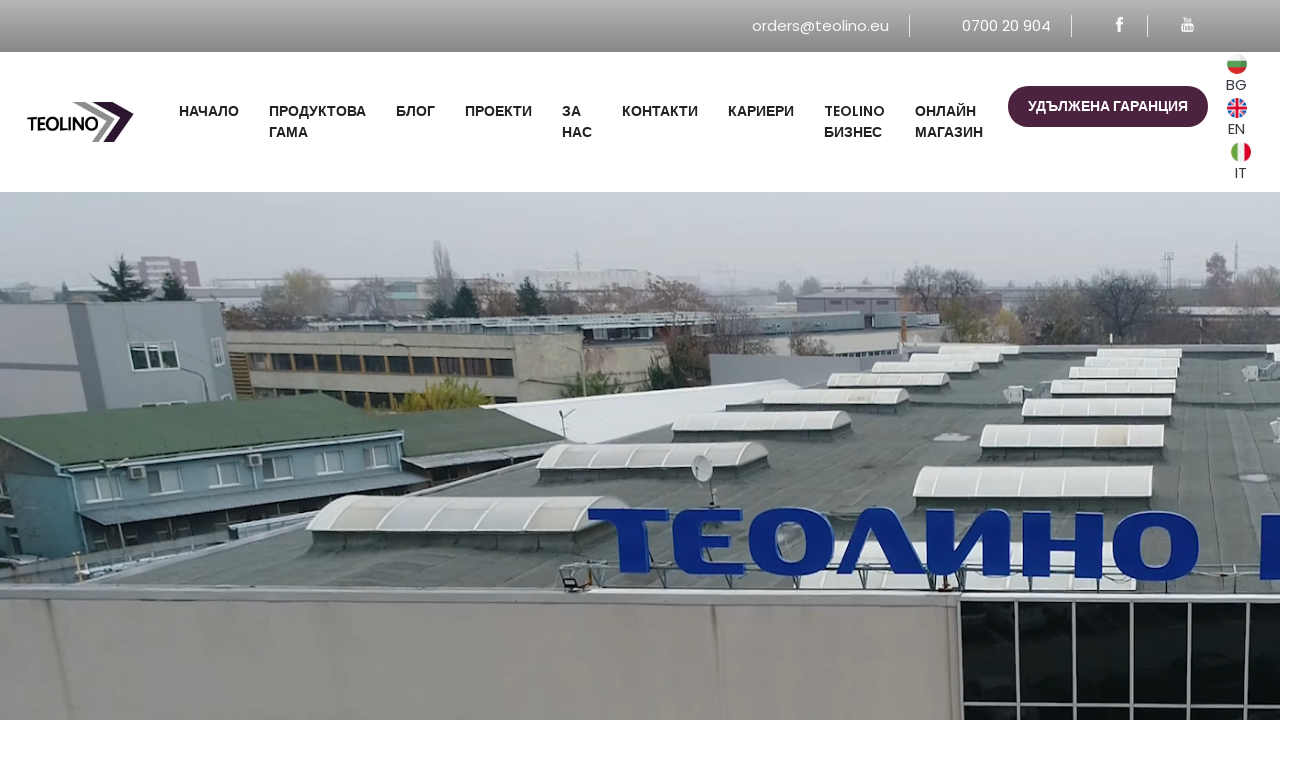

--- FILE ---
content_type: text/html
request_url: https://teolino.eu/about/
body_size: 34900
content:
<!DOCTYPE html>
<html lang="bg-bg"><head>
    <meta charset="utf-8">
    <title>За Нас</title>

    <!-- mobile responsive meta -->
    <meta name="viewport" content="width=device-width, initial-scale=1">
    <meta name="viewport" content="width=device-width, initial-scale=1, maximum-scale=1">
    <meta name="description" content="TEOLINO е производител на PVC Дограма, Прозорци, Врати и Щори гарантиращи надеждна инвестиция и качество за цял живот.">
    <meta name="keywords" content="[теолино, пвц, дограма, прозорци, врати, щори, пловдив, външни хоризонтални щори, външни ролетни щори, вътрешни щори]">
    <meta name="author" content="TEOLINO">
    <meta name="generator" content="Hugo 0.73.0" />

    <meta property="og:locale" content="bg_BG">
    <meta property="og:title" content="За Нас">
    <meta property="og:image" content="/images/site-logo.png">
    <meta property="og:description" content="TEOLINO е производител на PVC Дограма, Прозорци, Врати и Щори гарантиращи надеждна инвестиция и качество за цял живот.">
    <meta property="og:site_name" content="TEOLINO - Прозорци | Врати | Окачени фасади | Щори | Серия Z | Дограма">
    <meta name="robots" content="index, follow">

    <!-- Bootstrap -->
    <link rel="stylesheet" href="/plugins/bootstrap/bootstrap.min.css ">
    <!-- magnific popup -->
    <link rel="stylesheet" href="/plugins/magnific-popup/magnific-popup.css ">
    <!-- Slick Carousel -->
    <link rel="stylesheet" href="/plugins/slick/slick.css ">
    <link rel="stylesheet" href="/plugins/slick/slick-theme.css ">
    <!-- themify icon -->
    <link rel="stylesheet" href="/plugins/themify-icons/themify-icons.css ">
    <!-- animate -->
    <link rel="stylesheet" href="/plugins/animate/animate.css ">
    <!-- Aos -->
    <link rel="stylesheet" href="/plugins/aos/aos.css ">
    <!-- Main Stylesheet -->
    
    <link rel="stylesheet" href="/css/style.min.css" integrity="" media="screen">

    <!--Favicon-->
    <link rel="shortcut icon" href="/images/teolino-favicon.ico " type="image/x-icon">
    <link rel="icon" href="/images/teolino-favicon.ico " type="image/x-icon">


  
<script>(function(w,d,s,l,i){w[l]=w[l]||[];w[l].push({'gtm.start':
new Date().getTime(),event:'gtm.js'});var f=d.getElementsByTagName(s)[0],
j=d.createElement(s),dl=l!='dataLayer'?'&l='+l:'';j.async=true;j.src=
'https://www.googletagmanager.com/gtm.js?id='+i+dl;f.parentNode.insertBefore(j,f);
})(window,document,'script','dataLayer','GTM-KTXZZVW');</script>


    
        <script async src="https://www.googletagmanager.com/gtag/js?id=UA-135899786-1"></script>
<script>
 window.dataLayer = window.dataLayer || [];
 function gtag(){dataLayer.push(arguments);}
 gtag('js', new Date());

 gtag('config', 'UA-135899786-1');
</script>

  
<script async src="https://www.googletagmanager.com/gtag/js?id=AW-741546352"></script>
<script>
  window.dataLayer = window.dataLayer || [];
  function gtag(){dataLayer.push(arguments);}
  gtag('js', new Date());

  gtag('config', 'AW-741546352');
</script>

  
<script async src="https://www.googletagmanager.com/gtag/js?id=G-22PJSQ6MKJ"></script>
<script>
  window.dataLayer = window.dataLayer || [];
  function gtag(){dataLayer.push(arguments);}
  gtag('js', new Date());

  gtag('config', 'G-22PJSQ6MKJ');
</script>



<script>
  !function(f,b,e,v,n,t,s)
  {if(f.fbq)return;n=f.fbq=function(){n.callMethod?
  n.callMethod.apply(n,arguments):n.queue.push(arguments)};
  if(!f._fbq)f._fbq=n;n.push=n;n.loaded=!0;n.version='2.0';
  n.queue=[];t=b.createElement(e);t.async=!0;
  t.src=v;s=b.getElementsByTagName(e)[0];
  s.parentNode.insertBefore(t,s)}(window, document,'script',
  'https://connect.facebook.net/en_US/fbevents.js');
  fbq('init', '3342642215758419');
  fbq('track', 'PageView');
</script>
<noscript><img height="1" width="1" style="display:none"
  src="https://www.facebook.com/tr?id=3342642215758419&ev=PageView&noscript=1"
/></noscript>


  
<noscript><iframe src="https://www.googletagmanager.com/ns.html?id=GTM-KTXZZVW"
height="0" width="0" style="display:none;visibility:hidden"></iframe></noscript>


</head>
<body><!-- navigation -->
<header>
    <!-- top header -->
    <div class="top-header">
        <div class="container">
            <div class="row">
                <div class="col-lg-12">
                    <ul class="list-inline text-lg-right text-center">
                        <li class="list-inline-item">
                            <a href="mailto:orders@teolino.eu">orders@teolino.eu</a> 
                        </li>
                        <li class="list-inline-item">
                            
                            </a>
                        </li>
                        <li class="list-inline-item">
                             <a href="tel: 0700 20 904">
                                <span class="ml-2" style="color: white">0700 20 904</span> 
                            </a>
                        </li>
                        <li class="list-inline-item">
                            
                            <li class="list-inline-item">
                                <a class="social-icon" href="https://bg-bg.facebook.com/teolinoplast/" target="_blank">
                                    <i class="ti-facebook"></i>
                                </a>
                            </li>
                            
                            <li class="list-inline-item">
                                <a class="social-icon" href="https://www.youtube.com/channel/UC612ZQqIeQ2iyTSSRFdR0Lg/videos" target="_blank">
                                    <i class="ti-youtube"></i>
                                </a>
                            </li>
                            
                        </li>
                    </ul>
                </div>
            </div>
        </div>
    </div>
    <!-- nav bar -->
    <div class="navigation">
        <div class="container-fluid ptb">
            <nav class="navbar navbar-expand-lg navbar-light bg-light">
                <a class="" href="">
                    <img src="/images/logo-new-t.jpg" alt="logo" class="img-fluid">
                </a>
                <button class="navbar-toggler" type="button" data-toggle="collapse" data-target="#navigation"
                    aria-controls="navigation" aria-expanded="false" aria-label="Toggle navigation">
                    <span class="navbar-toggler-icon"></span>
                </button>

                <div class="collapse navbar-collapse" id="navigation">
                    <ul class="navbar-nav ml-auto">



                        <li class="nav-item">
                            <a class="nav-link" href="bg"></a>
                        </li>
                        
                        
                        <li class="nav-item">
                            <a class="nav-link" href="/">Начало</a>
                        </li>
                        
                        
                        
                        <li class="nav-item">
                            <a class="nav-link" href="/products">Продуктова гама</a>
                        </li>
                        
                        
                        
                        <li class="nav-item">
                            <a class="nav-link" href="/blog">Блог</a>
                        </li>
                        
                        
                        
                        <li class="nav-item">
                            <a class="nav-link" href="/project">Проекти</a>
                        </li>
                        
                        
                        
                        <li class="nav-item">
                            <a class="nav-link" href="/about">За Нас</a>
                        </li>
                        
                        
                        
                        <li class="nav-item">
                            <a class="nav-link" href="/contact">Контакти</a>
                        </li>
                        
                        
                        
                        <li class="nav-item">
                            <a class="nav-link" href="/careers">Кариери</a>
                        </li>
                        
                        
                        
                        <li class="nav-item">
                            <a class="nav-link" href="/tbusiness">TEOLINO БИЗНЕС</a>
                        </li>
                        
                        
                        
                        <li class="nav-item">
                            <a class="nav-link" href="https://shop.teolino.eu">ОНЛАЙН МАГАЗИН</a>
                        </li>
                        
                        

                        
                        <li class="nav-item">
                            <a class="nav-link btn btn-primary btn-nv mb-2 " href="https://forms.gle/YGXTLWiwwAKUo9JNA" target="_blank"> УДЪЛЖЕНА ГАРАНЦИЯ </a>
                        </li>
                        
                    </ul>
                    
                    <ul class="list-inline text-center mb-2 ml-2">
                            
                            <li class="list-inline-item contact-hover"><a class="text-dark" href="/"><img src="/images/bulgaria.png" alt="" width="20px">BG</a></li>
                            
                            <li class="list-inline-item contact-hover"><a class="text-dark" href="/en/"><img src="/images/united-kingdom.png" alt="" width="20px">EN</a></li>
                            
                            <li class="list-inline-item contact-hover"><a class="text-dark" href="/it/"><img src="/images/italy.png" alt="" width="20px">IT</a></li>
                            
                          </ul>

                           


                    

                    
                     

                </div>
            </nav>
        </div>
    </div>
</header>
<div id="content">


<div id="video-carousel-example" class="carousel slide carousel-fade" data-ride="carousel">
  
  <ol class="carousel-indicators">
    <li data-target="#video-carousel-example" data-slide-to="0" class="active"></li>
  </ol>
  
  
  <div class="carousel-inner" role="listbox">
    <div class="carousel-item active" style="height:800px;">
      <video class="video-fluid" autoplay loop muted style="width:2200px">
        <source src="/images/teolino-pld-company.mp4" type="video/mp4" />
      </video>
    </div>
  </div>
  
</div>



<!-- skill -->
<section class="section about-bg-img">
    <div class="container">
        <div class="row">
            <!-- accordion -->
            <div class="col-lg-6">
                <div id="accordion" class="mb-md-50">
                    
                    <h2 data-aos="fade-right" class="section-title section-title-border-half" style="margin: 0 0 35px 0;font-size: 55px; line-height: 1; font-weight: 900; color:#4e4e4e;">МИСИЯ</h2>
                    <p class="desc-text">Осигуряване на компетентни решения за прозоречни системи подобряващи качеството на живот.</p>
                    
                    <h2 data-aos="fade-right" class="section-title section-title-border-half" style="margin: 0 0 35px 0;font-size: 55px; line-height: 1; font-weight: 900; color:#4e4e4e;">ВИЗИЯ</h2>
                    <p class="desc-text">Да сме глобално разпознат производител на PVC прозоречни системи и лидер в Европа.</p>
                    
                    <h2 data-aos="fade-right" class="section-title section-title-border-half" style="margin: 0 0 35px 0;font-size: 55px; line-height: 1; font-weight: 900; color:#4e4e4e;">ЦЕННОСТИ</h2>
                    <p class="desc-text">Лоялност | Предприемчивост | Справедливост | Прецизност | Мотивация.</p>
                    
                </div>
            </div>
            <!-- progressbar -->
            
        </div>
    </div>
</section>
<!-- /skill -->


<!-- funfacts -->
<section class="fun-facts overlay-dark section-sm" style="background-image: url('/images/background/cta.jpg');">
    <div class="container">
        <div class="row">
            
            <div class="col-lg-3 col-sm-6 mb-4 mb-lg-0">
                <div class="d-flex flex-sm-row flex-column justify-content-lg-center align-items-center text-center text-sm-left">
                    <i class="round-icon ti-angle-double-right mr-sm-3 mr-0 mb-3 mb-sm-0"></i>
                    <div class="text-center text-sm-left">
                        <h2 class="count text-white mb-0" data-count="31">0</h2>
                        <p class="text-white mb-0">Години опит на пазара</p>
                    </div>
                </div>
            </div>
            
            <div class="col-lg-3 col-sm-6 mb-4 mb-lg-0">
                <div class="d-flex flex-sm-row flex-column justify-content-lg-center align-items-center text-center text-sm-left">
                    <i class="round-icon ti-angle-double-right mr-sm-3 mr-0 mb-3 mb-sm-0"></i>
                    <div class="text-center text-sm-left">
                        <h2 class="count text-white mb-0" data-count="18311">0</h2>
                        <p class="text-white mb-0">Реализирани проекта</p>
                    </div>
                </div>
            </div>
            
            <div class="col-lg-3 col-sm-6 mb-4 mb-lg-0">
                <div class="d-flex flex-sm-row flex-column justify-content-lg-center align-items-center text-center text-sm-left">
                    <i class="round-icon ti-angle-double-right mr-sm-3 mr-0 mb-3 mb-sm-0"></i>
                    <div class="text-center text-sm-left">
                        <h2 class="count text-white mb-0" data-count="12317">0</h2>
                        <p class="text-white mb-0">Доволни клиенти</p>
                    </div>
                </div>
            </div>
            
            <div class="col-lg-3 col-sm-6 mb-4 mb-lg-0">
                <div class="d-flex flex-sm-row flex-column justify-content-lg-center align-items-center text-center text-sm-left">
                    <i class="round-icon ti-angle-double-right mr-sm-3 mr-0 mb-3 mb-sm-0"></i>
                    <div class="text-center text-sm-left">
                        <h2 class="count text-white mb-0" data-count="499382">0</h2>
                        <p class="text-white mb-0">Прозорци, Врати, Щори</p>
                    </div>
                </div>
            </div>
            
        </div>
    </div>
</section>
<!-- /funfacts -->



<!-- philosophy -->
<section class="section">
    <div class="container">
        <div class="row">
            <div class="col-lg-7 order-2 order-lg-1">
                <h5 class="section-title-sm">началото</h5> 
                <h2 class="section-title section-title-border-half">История</h2> 
                <p>Основана през далечната 1990г. в Пловдив, „Теолино Пласт" ООД е пионер в производството, доставката и монтажа на ПВЦ външни ролетни щори.</p> 
                <h2 class="section-title section-title-border-half">1990</h2> 
                <p>Година свързана с прогреса на фирма Теолино Пласт ООД с предлагането вече на висококачествена ПВЦ дограма.</p> 
                <h2 class="section-title section-title-border-half">2003</h2> 
                <p>С цел оптимизиране качеството на предлаганите продукти, фирмата въвежда Система за управление на качеството, съгласно изискванията на международния стандарт DIN EN ISO 9001:2015.</p> 
                <h2 class="section-title section-title-border-half">2004</h2> 
                <p>Фирма „Теолино Пласт" ООД започва съвместна дейност с „Профилинк" ООД, производител на ПВЦ профили за прозорци и врати.</p> 
                <h2 class="section-title section-title-border-half">2005</h2> 
                <p>Година, в която е развита дистрибуторска мрежа, включваща над 200 фирми-представителки във всички краища на страната, работа с чуждестранни клиенти от Гърция, Италия, Белгия, Франция.</p> 
                <h2 class="section-title section-title-border-half">2007</h2> 
                <p>Фирма „Теолино Пласт" ООД е приета за пълноправен член в Камарата на строителите в България, Централен Професионален регистър на строителя.</p> 
                <h2 class="section-title section-title-border-half">2009</h2> 
                <p>Теолино въвежда две нови системи за управление на околната среда съгласно EN ISO 14001:2015 и за управление на здравословни и безопасни условия на труд - BS OHSAS 18001:2007.</p> 
                <h2 class="section-title section-title-border-half">2011</h2> 
                <p>Честване на 27 години от създавaнето на фирма „Теолино Пласт“ ООД.</p> 
                <h2 class="section-title section-title-border-half">2017</h2> 
                <p>Фирмата продължава с тенденция за развитие, усъвършенстване и реализация на все по - големи и мащабни проекти.</p> 
                <h2 class="section-title section-title-border-half">2019</h2> 


               
            </div>
            <!-- philosophy image -->
            <div class="col-lg-5 align-self-center order-1 order-lg-2 mb-md-50">
                <img data-aos="fade-left" class="img-fluid w-100 py-10" src="/images/about/t-teolino-2.jpg" alt="philosophy-image">
                <img data-aos="fade-left" class="img-fluid w-100 py-10" src="/images/about/t-pvc-dograma-teolino-proizvodstvo-1.jpg" alt="philosophy-image">
                <img data-aos="fade-left" class="img-fluid w-100 py-10" src="/images/about/t-pvc-dograma-teolino-proizvodstvo-5.jpg" alt="philosophy-image">
                <img data-aos="fade-left" class="img-fluid w-100 py-10" src="/images/about/t-pvc-dograma-teolino-proizvodstvo-4.jpg" alt="philosophy-image">
                <img data-aos="fade-left" class="img-fluid w-100 py-10" src="/images/about/t-pvc-dograma-teolino-proizvodstvo-2.jpg" alt="philosophy-image">
            </div>
        </div>
    </div>
</section>
<!-- /philosophy -->








<!-- testimonial -->
<section class="section pb-0">
    <div class="container">
        <div class="row">
            <div class="col-lg-12 text-center">
                <h5 class="section-title-sm">клиенти</h5> 
                <h2 class="section-title section-title-border"> Оценка от нашите клиенти </h2> 
            </div>
            <div class="col-lg-5 col-md-5 pr-0 align-self-center">
                <img class="img-fluid w-100" src="/images/client.png" alt="clients-image">
            </div>
            <div class="col-lg-7 col-md-7 align-self-center pl-0">
                <div class="testimonial-slider p-5">
                    <!-- slider item -->
                    
                    <div>
                        <i class="testimonial-icon ti-face-smile"></i>
                        <p class="text-dark">Клиент съм на фирмата от много години. Последната поръчка беше изпълнена дори преди обявения срок. Много сте коректни и отзивчиви.</p>
                        <h4 class="font-weight-normal">Атанас Молов</h4>
                        <h6 class="font-secondary text-color">Доволен клиент</h6>
                    </div>
                    
                    <div>
                        <i class="testimonial-icon ti-face-smile"></i>
                        <p class="text-dark">Много внимателни момчета . Един чудесен колектив. Оразмеряване, доставка ,монтаж –всичко  беше  перфектно.</p>
                        <h4 class="font-weight-normal">Мария Цветкова</h4>
                        <h6 class="font-secondary text-color">Доволен клиент</h6>
                    </div>
                    
                    <div>
                        <i class="testimonial-icon ti-face-smile"></i>
                        <p class="text-dark">За трети път поръчвам от вас и бих поръчала отново. Много комуникативни търговци и монтажници. Момчетата са много прецизни.  Изключително съм доволна .</p>
                        <h4 class="font-weight-normal">Надежда Станимирова</h4>
                        <h6 class="font-secondary text-color">Доволен клиент</h6>
                    </div>
                    
                    <div>
                        <i class="testimonial-icon ti-face-smile"></i>
                        <p class="text-dark">Качествена и бърза услуга. Горещо ви препоръчвам на всичките си познати.</p>
                        <h4 class="font-weight-normal">Стефан Сръбчев</h4>
                        <h6 class="font-secondary text-color">Доволен клиент</h6>
                    </div>
                    
                    <div>
                        <i class="testimonial-icon ti-face-smile"></i>
                        <p class="text-dark">От 15 години съм клиент на фирмата. Доказани сте . Само хубави неща мога да кажа за вас.</p>
                        <h4 class="font-weight-normal">Тихомир Георгиев</h4>
                        <h6 class="font-secondary text-color">Доволен клиент</h6>
                    </div>
                    
                </div>
            </div>
        </div>
    </div>
</section>
<!-- /testimonial -->



<!-- client logo slider -->
<section class="bg-gray py-4">
    <div class="container">
        <div class="client-logo-slider align-self-center">
            
            <a href="https://www.profilink.bg/" target="_blank" class="text-center d-block outline-0 py-3 px-2"><img class="d-unset" src="/images/client-logo/profilink.png"
                    alt="client-logo"></a>
            
            <a href="https://www.alumil.com/" target="_blank" class="text-center d-block outline-0 py-3 px-2"><img class="d-unset" src="/images/client-logo/alumil.png"
                    alt="client-logo"></a>
            
            <a href="https://www.etem.bg/" target="_blank" class="text-center d-block outline-0 py-3 px-2"><img class="d-unset" src="/images/client-logo/etem.png"
                    alt="client-logo"></a>
            
            <a href="https://www.somfy.bg/" target="_blank" class="text-center d-block outline-0 py-3 px-2"><img class="d-unset" src="/images/client-logo/somfy.png"
                    alt="client-logo"></a>
            
            <a href="https://www.winkhaus.com/bg-bg/" target="_blank" class="text-center d-block outline-0 py-3 px-2"><img class="d-unset" src="/images/client-logo/winkhaus.png"
                    alt="client-logo"></a>
            
            <a href="https://www.hoppe.com/in/en/home?chooseCountry=true" target="_blank" class="text-center d-block outline-0 py-3 px-2"><img class="d-unset" src="/images/client-logo/hoppe.png"
                    alt="client-logo"></a>
            
            <a href="http://www.husltd.com/bg" target="_blank" class="text-center d-block outline-0 py-3 px-2"><img class="d-unset" src="/images/client-logo/hus.png"
                    alt="client-logo"></a>
            
            <a href="https://www.soudal.bg/" target="_blank" class="text-center d-block outline-0 py-3 px-2"><img class="d-unset" src="/images/client-logo/soudal.png"
                    alt="client-logo"></a>
            
            <a href="https://www.wuerth.bg/" target="_blank" class="text-center d-block outline-0 py-3 px-2"><img class="d-unset" src="/images/client-logo/wurth.png"
                    alt="client-logo"></a>
            
            <a href="https://www.klaes.de/en-klaes-software.html" target="_blank" class="text-center d-block outline-0 py-3 px-2"><img class="d-unset" src="/images/client-logo/klaes.png"
                    alt="client-logo"></a>
            
            <a href="http://www.staklopaket.com/" target="_blank" class="text-center d-block outline-0 py-3 px-2"><img class="d-unset" src="/images/client-logo/styklopaketa.png"
                    alt="client-logo"></a>
            
        </div>
    </div>
</section>
<!-- /client logo slider -->








        </div><!-- footer -->
<footer class="bg-secondary">
    <div class="py-100 border-bottom" style="border-color: #454547 !important">
        <div class="container">
            <div class="row">
                <div class="col-lg-4 col-md-4">
                    <div class="mb-5 mb-md-0 text-center text-md-left">
                        <!-- logo -->
                        <img class="mb-30" src="/images/teolino-logo-white.png" alt="logo">
                        <p class="text-white mb-30"> Осигуряване на компетентни решения за прозоречни системи подобряващи качеството на живот.</p> 
                        <!-- social icon -->
                        <ul class="list-inline">
                            
                            <li class="list-inline-item">
                                <a class="social-icon-outline" href="https://bg-bg.facebook.com/teolinoplast/" target="_blank">
                                    <i class="ti-facebook"></i>
                                </a>
                            </li>
                            
                            <li class="list-inline-item">
                                <a class="social-icon-outline" href="https://www.instagram.com/teolinoplast/" target="_blank">
                                    <i class="ti-instagram"></i>
                                </a>
                            </li>
                            
                            <li class="list-inline-item">
                                <a class="social-icon-outline" href="https://www.linkedin.com/company/69214426/" target="_blank">
                                    <i class="ti-linkedin"></i>
                                </a>
                            </li>
                            
                            <li class="list-inline-item">
                                <a class="social-icon-outline" href="https://www.youtube.com/channel/UC612ZQqIeQ2iyTSSRFdR0Lg" target="_blank">
                                    <i class="ti-youtube"></i>
                                </a>
                            </li>
                            
                            <li class="list-inline-item">
                                <a class="social-icon-outline" href="https://twitter.com/TEOLINO7" target="_blank">
                                    <i class="ti-twitter-alt"></i>
                                </a>
                            </li>
                            
                        </ul>
                    </div>
                </div>
                <!-- footer links -->
                <div class="col-lg-2 col-md-4 col-6">
                    <h4 class="text-white mb-4">Продукти</h4>
                    <ul class="footer-links">
                        
                        <li>
                            <a href="/pvc">ПВЦ решения</a>
                        </li>
                        
                        <li>
                            <a href="/aluminium">Алуминиеви решения</a>
                        </li>
                        
                        <li>
                            <a href="/facade">Окачени фасади</a>
                        </li>
                        
                        <li>
                            <a href="/shutters">Външни ролетни щори</a>
                        </li>
                        
                        <li>
                            <a href="/shuttershorizontal">Външни хоризонтални щори</a>
                        </li>
                        
                    </ul>
                </div>
                <!-- footer links -->
                <div class="col-lg-2 col-md-4 col-6">
                     <h4 class="text-white mb-4">Бързи връзки</h4>
                    <ul class="footer-links">
                        
                        <li>
                            <a href="">Начало</a>
                        </li>
                        
                        <li>
                            <a href="/about">За нас</a>
                        </li>
                        
                        <li>
                            <a href="/project">Проекти</a>
                        </li>
                        
                        <li>
                            <a href="/blog">Блог</a>
                        </li>
                        
                        <li>
                            <a href="/contact">Контакти</a>
                        </li>
                        
                        <li>
                            <a href="/careers">Кариери</a>
                        </li>
                        
                    </ul>
                </div>
                <!-- subscribe form -->
                <div class="col-lg-3 col-md-12 offset-lg-1">
                    <div class="mt-5 mt-lg-0 text-center text-md-left">
                             <h4 class="mb-4 text-white">Абонирай се</h4> 
                             <p class="text-white mb-4">Научи пръв за най - новите промоции.</p> 
                        <form action="#" class="position-relative">
                            <input type="text" class="form-control subscribe" name="subscribe" id="Subscribe"
                                placeholder="Enter Your Email">
                            <button class="btn-subscribe" type="submit" value="send">
                                <i class="ti-arrow-right"></i>
                            </button>
                        </form>
                    </div>
                </div>
            </div>
        </div>
    </div>
    <!-- copyright -->
    <div class="pt-4 pb-3 position-relative">
        <div class="container">
            <div class="row">
                <div class="col-lg-6 col-md-5">
                    <p class="text-white text-center text-md-left">
                        <span class="text-primary">TEOLINO</span> &copy; 2022 All Right Reserved</p> 
                </div>
                <div class="col-lg-6 col-md-7">
                    <ul class="list-inline text-center text-md-right">
                        
                        <li class="list-inline-item mx-lg-3 my-lg-0 mx-2 my-2">
                            <a class="font-secondary text-white" href="/privacypolicy">Политика за поверителност</a>
                        </li>
                        
                        <li class="list-inline-item mx-lg-3 my-lg-0 mx-2 my-2">
                            <a class="font-secondary text-white" href="/qualitypolicy">Политика по качеството ОСИЗБР</a>
                        </li>
                        
                    </ul>
                </div>
            </div>
        </div>
        <!-- back to top -->
        <button class="back-to-top">
            <i class="ti-angle-up"></i>
        </button>
    </div>
</footer>
<!-- /footer -->

<!-- jQuery -->
<script type="text/javascript">
    function onConversationsAPIReady() {
      console.log(`HubSpot Conversations API: ${window.HubSpotConversations}`);
    }
  
    

    if (window.HubSpotConversations) {
      onConversationsAPIReady();
    } else {
      

      window.hsConversationsOnReady = [onConversationsAPIReady];
    }
   </script>
<script src="/plugins/jQuery/jquery.min.js"></script>
<!-- Bootstrap JS -->
<script src="/plugins/bootstrap/bootstrap.min.js"></script>
<!-- magnific popup -->
<script src="/plugins/magnific-popup/jquery.magnific.popup.min.js"></script>
<!-- slick slider -->
<script src="/plugins/slick/slick.min.js"></script>
<!-- filter -->
<script src="/plugins/filterizr/jquery.filterizr.min.js"></script>
<!-- Google Map -->

<script src="/plugins/google-map/gmap.js"></script>
<!-- Syo Timer -->
<script src="/plugins/syotimer/jquery.syotimer.js"></script>
<!-- aos -->
<script src="/plugins/aos/aos.js"></script>
<!-- Main Script -->

<script src="/js/script.min.js"></script>
<!-- google analitycs -->


<script type="text/javascript" id="hs-script-loader" async defer src="//js.hs-scripts.com/5870219.js"></script>


</body>

</html>
</body>
</html>


--- FILE ---
content_type: text/css
request_url: https://teolino.eu/css/style.min.css
body_size: 38301
content:
@import "https://fonts.googleapis.com/css?family=Open+Sans:400,600,700|Poppins:300,400,500,600,700|Work+Sans:400,500,600";body{font-family:poppins,sans-serif;font-weight:400;-webkit-font-smoothing:antialiased;font-size:15px}p,.paragraph{font-weight:400;color:#666;font-size:14px;line-height:25px;font-family:open sans,sans-serif}h1,h2,h3,h4,h5,h6{color:#222;font-weight:500;font-family:poppins,sans-serif}h1,.h1{font-size:60px}@media(max-width:400px){h1,.h1{font-size:30px}}h2,.h2{font-size:36px}h3,.h3{font-size:30px}h4,.h4{font-size:20px}h5,.h5{font-size:18px}h6,.h6{font-size:14px}.btn{font-size:14px;font-family:open sans,sans-serif;text-transform:capitalize;padding:16px 44px;border-radius:35px;font-weight:600;border:0;position:relative;z-index:1;transition:.2s ease}.btn:focus{outline:0;box-shadow:none!important}.btn:active{box-shadow:none}.btn-primary{background:#4c233f;color:#fff}.btn-primary:active{background:#4c233f!important}.btn-primary:hover{background:linear-gradient(to bottom,#b7b7b7 0%,#878787 100%)}.btn-secondary{background:#4c233f;color:#fff}.btn-secondary:active{background:#4c243e!important}.btn-secondary:hover{background:#4c233f!important;background:#ee7171}.btn-light{background:#fff;color:#222;border:2px solid #fff}.btn-light:hover{background:0 0;border:2px solid #fff;color:#fff}.btn-outline{background:0 0;color:#fff;border:2px solid #f5f5f5}.btn-outline:hover{background:#303032;color:#fff}.btn-sm{padding:13px 40px!important}body{background-color:#fff;overflow-x:hidden}::-moz-selection{background:#ee7171;color:#fff}::selection{background:#4c233f;color:#fff}.preloader{position:fixed;top:0;left:0;right:0;bottom:0;background-color:#fff;z-index:999;display:flex;align-items:center;justify-content:center}ol,ul{list-style-type:none;margin:0}img{vertical-align:middle;border:0}a,a:hover,a:focus{text-decoration:none}a{transition:.2s ease}a:hover{color:#ffff}a.text-dark:hover,a.text-white:hover{color:#666!important}a,button{cursor:pointer}.outline-0{outline:0}.d-unset{display:unset!important}.slick-slide{outline:0}.centralized{position:absolute;left:50%;top:50%;-webkit-transform:translate(-50%,-50%);transform:translate(-50%,-50%)}.hilighted{background:#303032;color:#919e4d;border-radius:3px;padding:2px 5px}.section{padding:100px 0}@media(max-width:575px){.section{padding:80px 0}}.section-sm{padding:80px 0}.section-title{margin-bottom:55px}.section-title-sm{margin-bottom:10px;font-family:open sans,sans-serif;font-weight:600;color:#666}.overlay{position:relative}.overlay::before{position:absolute;content:'';height:100%;width:100%;top:0;left:0;background:#000;opacity:.6}.overlay-dark{position:relative}.overlay-dark::before{position:absolute;content:'';height:100%;width:100%;top:0;left:0;background:#000;opacity:.8}.overlay-primary{position:relative}.overlay-primary::before{position:absolute;content:'';height:100%;width:100%;top:0;left:0;background:#b7b7b7;opacity:.6}.overlay-white{position:relative}.overlay-white::before{position:absolute;content:'';height:100%;width:100%;top:0;left:0;background:#fff;opacity:.7}.overlay-rounded::before{border-radius:5px}.section-title-border{position:relative}.section-title-border::before{position:absolute;content:'';height:2px;width:120px;bottom:-10px;left:50%;-webkit-transform:translateX(-50%);transform:translateX(-50%);background:#a0a0a0}.section-title-border::after{position:absolute;content:'';height:10px;width:10px;border-radius:50%;background:#fff;border:2px solid #a0a0a0;box-shadow:0 0 0 5px #fff;bottom:-14px;left:50%;-webkit-transform:translateX(-50%);transform:translateX(-50%)}.section-title-border-gray{position:relative}.section-title-border-gray::before{position:absolute;content:'';height:2px;width:120px;bottom:-10px;left:50%;-webkit-transform:translateX(-50%);transform:translateX(-50%);background:#a0a0a0}.section-title-border-gray::after{position:absolute;content:'';height:10px;width:10px;border-radius:50%;background:#f5f5f5;border:2px solid #a0a0a0;box-shadow:0 0 0 5px #f5f5f5;bottom:-14px;left:50%;-webkit-transform:translateX(-50%);transform:translateX(-50%)}.section-title-border-half{position:relative}.section-title-border-half::before{position:absolute;content:'';height:10px;width:10px;border-radius:50%;background:0 0;border:2px solid #a0a0a0;bottom:-14px;left:0}.section-title-border-half::after{position:absolute;content:'';height:2px;width:50px;left:15px;bottom:-10px;background:#a0a0a0}.section-title-border-half-white{position:relative}.section-title-border-half-white::before{position:absolute;content:'';height:10px;width:10px;border-radius:50%;background:0 0;border:2px solid #fff;bottom:-14px;left:0}.section-title-border-half-white::after{background:#fff;position:absolute;content:'';height:2px;width:50px;left:15px;bottom:-10px}.page-title{background-position:50%;background-repeat:no-repeat;background-size:cover;background-attachment:fixed;padding:180px 0 140px}.breadcrumb{background-color:transparent!important;justify-content:center}.breadcrumb li,.breadcrumb a{color:#fff;font-family:poppins,sans-serif;font-weight:600;font-size:12px;margin:0 10px}.breadcrumb a{position:relative}.breadcrumb a::before{position:absolute;content:'/';right:-17px;top:2px;height:12px}.page-404{padding:600px 0 60px;background-position:50%;background-size:cover;background-repeat:no-repeat}@media(max-width:767px){.page-404{padding:450px 0 50px}}@media(max-width:575px){.page-404{padding-top:250px}}@media(max-width:400px){.page-404{padding-top:150px}}.page-404 h1{font-size:40px}.play-icon{width:85px;height:85px;border:3px solid #fff;border-radius:50%;display:block;text-align:center}.play-icon:focus{outline:0}.play-icon i{line-height:79px;display:block;font-size:30px;color:#fff}.round-icon{height:70px;min-width:70px;max-width:70px;border-radius:50%;border:1px solid #e5e5e5;background:#fff;text-align:center;line-height:70px;font-size:30px;color:#4c243e;display:inline-block}.square-icon{height:65px;width:65px;background:#a0a0a0;color:#fff;font-size:35px;line-height:65px;border-radius:5px;text-align:center;display:inline-block}.social-icon-lg{height:50px;width:50px;border-radius:50%;line-height:50px;text-align:center;color:#fff;font-size:25px;display:inline-block}.social-icon-lg i{margin:0;color:#fff}.box-shadow{box-shadow:0 10px 35px 0 rgba(0,0,0,.1)}.golden{color:#efaf27!important}.bg-gray{background-color:#f5f5f5}.bg-primary{background-color:#a0a0a0!important}.bg-secondary{background-color:#303032!important}.text-primary{color:#a0a0a0!important}.bg-facebook{background-color:#4267b2}.bg-twitter{background-color:#449de8}.bg-linkedin{background-color:#2f6ea3}.bg-google{background-color:#e62211}.text-color{color:#666}.text-dark{color:#222}.text-underline{text-decoration:underline}.text-underline:hover{text-decoration:underline}.font-primary{font-family:poppins,sans-serif}.font-secondary{font-family:open sans,sans-serif}.mb-10{margin-bottom:10px}.mb-20{margin-bottom:20px}.mb-30{margin-bottom:30px}.mb-40{margin-bottom:40px}.mb-50{margin-bottom:50px}@media(max-width:991px){.mb-md-50{margin-bottom:50px}}.mb-60{margin-bottom:60px}.mb-70{margin-bottom:70px}.mb-80{margin-bottom:80px}.mb-90{margin-bottom:90px}.mb-100{margin-bottom:100px}.py-10{padding:10px 0}.py-50{padding:20px 0}.py-100{padding-top:100px;padding-bottom:100px}.py-160{padding:160px 0}.ml-65{margin-left:65px}.pb-xl-200-lg-100{padding-bottom:200px}@media(max-width:1199px){.pb-xl-200-lg-100{padding-bottom:100px}}.mb-xl-150-lg-100{margin-bottom:150px}@media(max-width:1199px){.mb-xl-150-lg-100{margin-bottom:100px}}code{padding:16px;overflow:auto;font-size:90%;background-color:#f6f8fa;border-radius:3px;display:block}.translateY-25{-webkit-transform:translateY(25px);transform:translateY(25px)}.translateY-10{-webkit-transform:translateY(-10px);transform:translateY(-10px)}.translateY-33{-webkit-transform:translateY(-33px);transform:translateY(-33px)}.top-header{background:linear-gradient(to bottom,#b7b7b7 0%,#878787 100%)}@media(max-width:575px){.top-header ul{text-align:center}}.top-header ul li{margin:15px 0}@media(max-width:575px){.top-header ul li{margin:10px 0}}.top-header ul li a{display:inline-block;padding:0 20px;border-right:1px solid #e5e5e5;color:#f6f8fa}@media(max-width:575px){.top-header ul li a{border:0}}.top-header ul li a span{color:#a0a0a0}.top-header ul li:last-child a{padding-right:0;border-right:0}.navigation .navbar{padding:0;background:#fff!important;position:relative}.navigation .navbar-brand{position:absolute;left:0;top:-52px;height:170px;width:220px;background:#fff;text-align:center;box-shadow:0 5px 10px 0 rgba(0,0,0,.1);z-index:9}@media(max-width:991px){.navigation .navbar-brand{position:relative;height:unset;width:unset;box-shadow:none;top:24px;background:0 0}.navigation .navbar-brand img{height:50px;width:auto}}.navigation .navbar-brand img{position:relative;top:50%;-webkit-transform:translateY(-50%);transform:translateY(-50%)}.navigation .navbar .nav-item{padding:28px 0}@media(max-width:991px){.navigation .navbar .nav-item{padding:0}}.navigation .navbar .nav-item .nav-link{padding:15px;font-family:poppins,sans-serif;font-weight:600;color:#222;text-transform:uppercase;transition:.2s ease;font-size:14px}@media(max-width:1199px){.navigation .navbar .nav-item .nav-link{font-size:12px;padding:15px 6px}}@media(max-width:991px){.navigation .navbar .nav-item .nav-link{padding:15px 0;font-size:14px;text-align:center}}.navigation .navbar .nav-item .nav-link:hover{color:grey}.navigation .navbar .nav-item:last-child{padding:28px 10px}@media(max-width:991px){.navigation .navbar .nav-item:last-child{padding:0;margin-bottom:20px}}.navigation .navbar .nav-item:last-child .nav-link{color:#fff}.navigation .navbar .nav-item:first-child .nav-link{color:#fff}.navigation .navbar .nav-item .nav-link.pgactive{color:#a0a0a0}.navigation .navbar .dropdown:hover .dropdown-menu{visibility:visible;opacity:1;-webkit-transform:scaleY(1);transform:scaleY(1)}.navigation .navbar .dropdown-menu{box-shadow:0 3px 9px 0 rgba(0,0,0,.12);padding:40px 30px;border:0;border-radius:0;top:80%;left:-20px;display:block;visibility:hidden;transition:.3s ease;opacity:0;-webkit-transform:scaleY(0);transform:scaleY(0);-webkit-transform-origin:top;transform-origin:top}@media(max-width:991px){.navigation .navbar .dropdown-menu{display:none;opacity:1;visibility:visible;-webkit-transform:scaleY(1);transform:scaleY(1);-webkit-transform-origin:unset;transform-origin:unset}}.navigation .navbar .dropdown-menu.show{visibility:visible;opacity:1;-webkit-transform:scaleY(1);transform:scaleY(1)}@media(max-width:991px){.navigation .navbar .dropdown-menu.show{display:block}}.navigation .navbar .dropdown-item{position:relative;color:#848484;transition:.2s ease}.navigation .navbar .dropdown-item:not(:last-child){margin-bottom:20px}.navigation .navbar .dropdown-item:hover{color:#a0a0a0;text-decoration:underline;background:0 0}.navigation .navbar .dropdown-item::before{position:absolute;content:'';left:5px;top:12px;height:4px;width:4px;border-radius:50%;background:#848484;border:1px solid #fff;display:inline-block;box-shadow:0 0 0 2px #848484}@media(max-width:991px){.navigation .navbar .dropdown-item{text-align:center}.navigation .navbar .dropdown-item::before{display:none}}.search-form{padding:230px 0;background:#303032;position:absolute;width:100%;top:-800px;z-index:10;transition:.3s ease-in}.search-form .close{position:absolute;top:30px;right:30px;color:#fff}.search-form .close i{transition:.3s ease;display:inline-block}.search-form .close:hover i{-webkit-transform:rotate(90deg);transform:rotate(90deg)}.search-form.open{top:0}.search-form .form-control{background:0 0;border:1px solid #e5e5e5;border-radius:0;font-size:20px;transition:.3s ease;position:relative;color:#fff;height:130px;padding:30px 40px}.search-form h3{font-size:35px;color:#fff;margin-bottom:35px}.search-form .input-wrapper{position:relative}.search-form .input-wrapper button{background:0 0;border:0;position:absolute;font-size:20px;top:50%;right:20px;-webkit-transform:translateY(-50%);transform:translateY(-50%);cursor:pointer;padding:20px}.search-form .input-wrapper button i{color:#fff}.hero-slider.slick-slider{margin-bottom:80px}.hero-slider [data-animation-in]{opacity:0}.hero-slider-item{background-repeat:no-repeat;background-position:50%;background-size:cover;outline:0}.hero-slider .prevArrow,.hero-slider .nextArrow{position:absolute;top:50%;-webkit-transform:translateY(-50%);transform:translateY(-50%);z-index:9;height:70px;width:70px;border-radius:50%;background:rgba(48,48,50,.5);color:#fff;border:0;font-size:25px;line-height:70px;opacity:0;transition:all linear .2s}@media(max-width:575px){.hero-slider .prevArrow,.hero-slider .nextArrow{display:none}}.hero-slider .prevArrow:focus,.hero-slider .nextArrow:focus{outline:0}.hero-slider .prevArrow:hover,.hero-slider .nextArrow:hover{background:rgba(232,68,68,.5)}.hero-slider .prevArrow{left:20px}.hero-slider .nextArrow{right:20px}.hero-slider:hover .prevArrow,.hero-slider:hover .nextArrow{opacity:1}.hero-content h4{letter-spacing:2px}.progressbar-title{font-size:17px;font-family:open sans,sans-serif;margin-bottom:7px;color:#222!important}.progress{border-radius:35px;overflow:visible;margin-bottom:35px}.progress-bar{background-color:#303032;border-radius:35px;position:relative}.progress-bar-value{font-family:open sans,sans-serif;font-weight:600;color:#fff;background:#303032;padding:5px 9px;position:absolute;top:-35px;right:-15px;border-radius:5px}.progress-bar-value::before{position:absolute;content:'';bottom:-5px;left:50%;background:#303032;height:10px;width:10px;-webkit-transform:translateX(-50%)rotate(-45deg);transform:translateX(-50%)rotate(-45deg)}.promo-video{background-position:50%;background-repeat:no-repeat;background-size:cover}.promo-video p{font-family:work sans,sans-serif}.testimonial-slider{box-shadow:0 10px 35px 0 rgba(0,0,0,.1);position:relative}.testimonial-slider .prevArrow,.testimonial-slider .nextArrow{position:absolute;top:85px;border:0;font-size:20px;background:0 0;color:#a0a0a0;z-index:9}.testimonial-slider .prevArrow:focus,.testimonial-slider .nextArrow:focus{outline:0}.testimonial-slider .prevArrow{right:90px}.testimonial-slider .nextArrow{right:50px}.testimonial-slider .slick-disabled{color:#e5e5e5}.testimonial-icon{height:80px;width:80px;border-radius:50%;background:#f5f5f5;color:#a0a0a0;font-size:25px;line-height:80px;display:inline-block;text-align:center;margin-bottom:25px}.client-logo-slider .slick-track{display:flex;align-items:center}.fun-facts{background-position:50%;background-size:cover;background-repeat:no-repeat}.consultation{background-position:50% 0;background-repeat:no-repeat;background-size:cover}.cta{background-position:50%;background-repeat:no-repeat;background-size:cover}.card-img-wrapper{position:relative}.card-img-wrapper::before{position:absolute;content:'';height:100%;width:100%;background:linear-gradient(to bottom,#b7b7b7 0%,#878787 100%);opacity:0;top:0;left:0;transition:.2s}.card-body-2{position:relative;transition:.2s ease;border-radius:0 0 5px 5px}.card-body-2::before{position:absolute;content:'';height:30px;width:30px;background:#fff;top:-15px;left:50%;-webkit-transform:translateX(-50%)rotate(-45deg);transform:translateX(-50%)rotate(-45deg);transition:.2s ease}.card:hover .card-img-wrapper::before{opacity:.4}.card:hover .card-body-2{background:linear-gradient(to bottom,#b7b7b7 0%,#878787 100%)}.card:hover .card-body-2 h5,.card:hover .card-body-2 h6,.card:hover .card-body-2 a{color:#fff}.card:hover .card-body-2::before{background:linear-gradient(to bottom,#b7b7b7 0%,#878787 100%)}.overlay-rounded-top::before{border-radius:5px 5px 0 0}.about{background-position:50% 0;background-repeat:no-repeat;background-size:cover}.about-video{min-height:300px}.about-slider{position:relative;border-radius:10px;overflow:hidden}.about-slider .prevArrow,.about-slider .nextArrow{position:absolute;top:50%;-webkit-transform:translateY(-50%);transform:translateY(-50%);z-index:9;height:55px;width:55px;border-radius:50%;border:0;line-height:55px;text-align:center;background:#fff;transition:.2s ease}.about-slider .prevArrow:focus,.about-slider .nextArrow:focus{outline:0}.about-slider .prevArrow:hover,.about-slider .nextArrow:hover{background:#a0a0a0;color:#fff}.about-slider .prevArrow{left:25px}.about-slider .nextArrow{right:25px}.ceo-image{background-position:50%;background-size:cover;background-repeat:no-repeat;min-height:400px}.clients{background-position:50% 100%;background-size:50%;background-repeat:no-repeat}@media(max-width:991px){.clients{background-size:cover!important;background-position:50%;text-align:center}}.clients ul li{height:66px}.clients ul li img{position:relative;top:50%;-webkit-transform:translateY(-50%);transform:translateY(-50%);display:inline-block}.process-item{width:330px}@media(max-width:1199px){.process-item{width:unset}}.process-item-number{position:absolute;left:-35px;top:-35px;height:70px;width:70px;line-height:70px;border-radius:50%;text-align:center;background:#fff;box-shadow:-5px 0 40px 0 rgba(0,0,0,.1);font-family:open sans,sans-serif;font-weight:700;font-size:32px;color:#222}@media(max-width:1199px){.process-item-number{top:-35px;left:50%;-webkit-transform:translateX(-50%);transform:translateX(-50%)}}.process-item h5{margin-bottom:5px;color:#2c162f}img.arrow-top{position:absolute;top:220px;right:250px}@media(max-width:1199px){img.arrow-top{display:none}}img.arrow-bottom{position:absolute;bottom:100px;left:250px}@media(max-width:1199px){img.arrow-bottom{display:none}}.service-menu li.active{position:relative}.service-menu li.active a{background:#303032;color:#fff!important}.service-menu li.active::before{position:absolute;content:'';height:15px;width:15px;background:#303032;top:50%;right:-7px;-webkit-transform:translateY(-50%)rotate(-45deg);transform:translateY(-50%)rotate(-45deg)}@media(max-width:991px){.service-menu li.active::before{display:none}}.service-menu li:hover a{color:#fff!important;background:#303032}.work-slider-image{position:relative}.work-slider-image .image-overlay{position:absolute;top:0;left:0;background:rgba(0,0,0,.75);height:100%;width:100%;padding:15px 25px;opacity:0;transition:.2s}.work-slider-image .image-overlay i{position:absolute;color:#fff;top:50%;left:50%;-webkit-transform:translate(-50%,-50%);transform:translate(-50%,-50%);display:inline-block;font-size:24px;transition:.2s ease;padding:10px}.work-slider-image .image-overlay i:hover{font-size:30px}.work-slider-image .image-overlay a.h4{position:absolute;bottom:50px;color:#fff;transition:.2s ease;-webkit-transform:translateY(20px);transform:translateY(20px);opacity:0}.work-slider-image .image-overlay a.h4:hover{color:#a0a0a0}.work-slider-image .image-overlay p{position:absolute;bottom:15px;color:#fff;-webkit-transform:translateY(10px);transform:translateY(10px);opacity:0;transition:.3s ease;transition-delay:.1s}.work-slider-image:hover .image-overlay{opacity:1}.work-slider-image:hover a.h4,.work-slider-image:hover p{-webkit-transform:translateY(0);transform:translateY(0);opacity:1}.work-slider .slick-dots{padding-left:0;position:absolute;bottom:-60px;left:50%;-webkit-transform:translateX(-50%);transform:translateX(-50%)}.work-slider .slick-dots li{margin:0 14px}@media(max-width:400px){.work-slider .slick-dots li{margin:0 2px}}.work-slider .slick-dots li:first-child{margin-left:0}.work-slider .slick-dots li button{height:10px;width:40px;border-radius:25px;color:transparent;overflow:hidden;border:0;border:2px solid #e5e5e5;background:0 0;outline:0;display:block}.work-slider .slick-dots li button::before{display:none}@media(max-width:400px){.work-slider .slick-dots li button{width:10px}}.work-slider .slick-dots li.slick-active button{border-color:#4c233f}.project-menu ul li{padding:5px 20px;border-radius:35px;color:#222;font-size:16px;font-weight:400;border:1px solid #e5e5e5;cursor:pointer;background:#f5f5f5;margin:0 10px 25px}.project-menu ul li.active{background:#4c233f;color:#fff}.project-info{position:absolute;top:0;left:0;height:100%;width:100%;background:rgba(0,0,0,.7);opacity:0;transition:.2s ease}.project-info a{color:#fff;position:absolute;left:30px;bottom:40px;-webkit-transform:translateY(20px);transform:translateY(20px);opacity:0}.project-info a:hover{color:#e5e5e5}.project-info p{position:absolute;left:25px;bottom:0;color:#fff;transition:.2s ease;-webkit-transform:translateY(20px);transform:translateY(20px);opacity:0;transition-delay:.1s}.project-info p i{margin-right:5px}.project-info:hover{opacity:1}.project-info:hover a{-webkit-transform:translateY(0);transform:translateY(0);opacity:1}.project-info:hover p{-webkit-transform:translateY(0);transform:translateY(0);opacity:.7}.project-content h3{margin-bottom:10px}.project-content p{margin-bottom:40px}.project-content img{margin-bottom:10px;max-width:100%;height:auto}.project-content h6{font-family:open sans,sans-serif;font-weight:600;font-size:14px;color:#222;margin-bottom:25px;position:relative;margin-left:20px}.project-content h6::before{position:absolute;content:"\e65d";font-family:themify;top:0;left:-20px;color:#4c233f}.pagination .page-item .page-link{background:0 0;border:none;color:#000;font-family:open sans,sans-serif;font-weight:600;transition:.3s ease}.pagination .page-item .page-link:hover{color:#a0a0a0}.pagination .page-item.active .page-link{color:#a0a0a0}.pagination .prev,.pagination .next{border:1px solid #e5e5e5;border-radius:30px;padding:5px 10px;transition:.3s ease}.pagination .prev:hover,.pagination .next:hover{border-color:#a0a0a0}.pagination .prev:hover .page-link,.pagination .next:hover .page-link{color:#a0a0a0}.pagination .prev{margin-right:30px}.pagination .next{margin-left:30px}.post-slider{position:relative}.post-slider .prevArrow,.post-slider .nextArrow{position:absolute;width:50px;height:50px;border-radius:50%;line-height:50px;top:50%;border:0;font-size:20px;background:0 0;color:#a0a0a0;z-index:9;background:rgba(255,255,255,.8);transition:.3s ease}.post-slider .prevArrow:focus,.post-slider .nextArrow:focus{outline:0}.post-slider .prevArrow:hover,.post-slider .nextArrow:hover{background:rgba(232,68,68,.25)}.post-slider .prevArrow{left:40px}.post-slider .nextArrow{right:40px}.post-slider .slick-disabled{color:#e5e5e5}.search-wrapper{position:relative}.search-wrapper input{background:#f5f5f5;border-radius:30px;font-weight:400;height:40px;line-height:40px;padding:0 25px;font-size:13px}.search-wrapper::before{content:"\e610";font-family:themify;position:absolute;top:50%;right:20px;color:#666;-webkit-transform:translateY(-50%);transform:translateY(-50%)}ul.tag-list li{margin-bottom:7px}ul.tag-list li a{color:#666;padding:10px 15px;display:block;border:1px solid #e5e5e5;border-radius:30px;font-size:13px;transition:.3s ease}ul.tag-list li a:hover{background:#4c233f;border-color:#4c233f;color:#fff}.newsletter .form-control{font-weight:400;padding:0 20px;height:40px;line-height:40px;border-radius:30px;font-size:13px}.share-icon{height:40px;width:40px;border-radius:50%;line-height:40px;text-align:center;font-size:16px;display:inline-block}.share-icon i{color:#fff}.sidebar-box-shadow{box-shadow:-3px 0 3px 0 rgba(0,0,0,.06)}.post-content ol{padding-left:20px;margin-bottom:50px}.post-content ol li{font-family:open sans,sans-serif;position:relative;margin-bottom:5px}.post-content ol li::before{position:absolute;font-family:themify;content:"\e65d";color:#4c233f;height:15px;width:15px;left:-20px;top:0}.post-content h4{margin-bottom:50px}blockquote{background:#d1d1d1;padding:20px;border-radius:5px;font-weight:600;color:#000}.recent-post-thumb{max-width:100px}.form-control{border-radius:5px;padding:0 15px 2px;height:40px;margin-bottom:15px;border:1px solid #e5e5e5;font-family:open sans,sans-serif;font-weight:600;font-size:14px;color:#666}.form-control:focus{border-color:#4c233f;box-shadow:none!important}.form-control::-webkit-input-placeholder{color:#666}.form-control:-ms-input-placeholder{color:#666}.form-control::-ms-input-placeholder{color:#666}.form-control::placeholder{color:#666}.mc-field-group input{border-radius:5px!important;padding:0 15px 2px!important;height:40px!important;margin-bottom:15px!important;border:1px solid #e5e5e5!important;font-family:open sans,sans-serif!important;font-weight:600!important;font-size:14px!important;color:#666!important;width:100%!important}#mc-embedded-subscribe{font-size:14px!important;font-family:open sans,sans-serif!important;text-transform:capitalize!important;padding:13px 40px!important;border-radius:35px!important;font-weight:600!important;border:0!important;position:relative;z-index:1;transition:.2s ease!important;background-color:#4c233f!important;color:#fff!important;height:unset!important}#mc-embedded-subscribe:focus{outline:0;box-shadow:none!important}#mc-embedded-subscribe:active{box-shadow:none!important}#mc-embedded-subscribe:active{background-color:#454547!important}#mc-embedded-subscribe:hover{background-color:#ee7171!important}.map{position:relative}.map #map_canvas{height:450px}.signup{border-radius:5px;overflow:hidden;box-shadow:0 10px 35px 0 rgba(0,0,0,.1)}.signup-greeting{background-position:50% 0;background-size:cover;background-repeat:no-repeat;padding:70px 0 140px;text-align:center}@media(max-width:1199px){.signup-greeting{padding-bottom:80px}}@media(max-width:767px){.signup-greeting{padding-top:200px}}@media(max-width:575px){.signup-greeting{padding-top:400px}}.signup-greeting img{margin-bottom:50px;position:relative;z-index:9}.signup-greeting h4{color:#fff;margin-bottom:20px;position:relative;z-index:9}.signup-greeting p{color:#fff;position:relative;z-index:9;margin:0 40px}.signup-form{padding:50px 50px 50px 35px}@media(max-width:1199px){.signup-form{padding:50px 15px 50px 0}}@media(max-width:767px){.signup-form{padding:50px}}@media(max-width:575px){.signup-form{text-align:center}}.signup-form h4{float:left;font-size:26px;margin-bottom:35px}@media(max-width:575px){.signup-form h4{float:unset}}.signup-form a{color:linear-gradient(to bottom,#b7b7b7 0%,#878787 100%)}.signup-form .btn{margin-top:30px}.signup-form p.signup-with{display:inline-block;margin-top:42px}.signup-form ul{margin-top:37px;display:inline-block}.signup-form ul li a{height:30px;width:30px;line-height:30px;color:#fff;text-align:center;border-radius:50%;display:inline-block}.comming-soon{height:100vh;background-size:cover;display:flex;align-items:center}.comming-soon h1{font-size:50px;font-weight:600}@media(max-width:575px){.comming-soon h1{font-size:30px}}.comming-soon .form-control{height:45px;border-radius:45px;position:relative;background:0 0;border:1px solid #e5e5e5;color:#fff;margin-bottom:40px}.comming-soon .form-control::-webkit-input-placeholder{color:#666}.comming-soon .form-control:-ms-input-placeholder{color:#666}.comming-soon .form-control::-ms-input-placeholder{color:#666}.comming-soon .form-control::placeholder{color:#666}.comming-soon .btn-email{position:absolute;top:0;right:15px;background:#fff;border:0;color:linear-gradient(to bottom,#b7b7b7 0%,#878787 100%);border-radius:45px;height:45px;padding:0 50px}@media(max-width:575px){.comming-soon .btn-email{padding:0 10px}}.comming-soon i{color:#5c5c5c;margin:0 15px;transition:.2s ease;font-size:24px}.comming-soon i:hover{color:#4c233f}.syotimer{text-align:center;margin:0 auto 40px}.syotimer-cell:last-child .syotimer-cell__value::before{opacity:0}.syotimer-cell{display:inline-block;margin:0 25px}@media(max-width:1199px){.syotimer-cell{margin:0 20px}}@media(max-width:575px){.syotimer-cell{margin:0 10px}}@media(max-width:400px){.syotimer-cell{margin:0 5px}}.syotimer-cell__value{font-size:60px;font-weight:600;color:#fff;position:relative}@media(max-width:1199px){.syotimer-cell__value{font-size:50px}}@media(max-width:575px){.syotimer-cell__value{font-size:30px}}@media(max-width:400px){.syotimer-cell__value{font-size:24px}}.syotimer-cell__value::before{position:absolute;content:':';height:30px;color:#fff;right:-30px;top:0}@media(max-width:575px){.syotimer-cell__value::before{right:-20px}}@media(max-width:400px){.syotimer-cell__value::before{right:-12px}}.syotimer-cell__unit{text-transform:uppercase;font-weight:600;font-size:16px;color:#fff}.social-icon-outline{height:40px;width:40px;border-radius:50%;background:0 0;border:1px solid #fff;text-align:center;transition:.2s ease;display:inline-block}.social-icon-outline i{line-height:40px;color:#fff;font-size:14px}.social-icon-outline:hover{border-color:#a0a0a0}.footer-links{padding-left:18px}.footer-links li{margin-bottom:20px;position:relative}.footer-links li::before{position:absolute;font-family:themify;content:"\e649";top:0;left:-20px;height:12px;width:auto;color:#fff}.footer-links li a{color:#fff;font-family:open sans,sans-serif;font-size:14px;transition:.2s ease;display:block}.footer-links li a:hover{text-decoration:underline;color:#a0a0a0}.form-control.subscribe{width:100%;border-radius:35px;border:0;padding:0 20px!important;height:50px}.btn-subscribe{position:absolute;right:5px;top:5px;border:0;height:40px;width:40px;border-radius:50%;color:#fff;background:#a0a0a0;transition:all linear .2s}.btn-subscribe:hover{padding-left:15px}.btn-subscribe:focus{outline:0}.back-to-top{position:absolute;height:50px;width:50px;border-radius:50%;color:#fff;background:#303032;top:-25px;right:10px;border:1px solid #454547;text-align:center;display:block;transition:.2s ease}.back-to-top i{line-height:50px}.back-to-top:hover{border-color:#a0a0a0}.back-to-top:focus{outline:0}.white-title{color:#f5f5f5;text-shadow:#fff1px 1px 0,rgba(0,0,0,.15)3px 3px 0}.section-service{padding:50px}.title-serv{color:#000;text-shadow:#fff1px 1px 0,rgba(0,0,0,.15)3px 3px 0;font-size:48px;font-weight:500!important}.btn-ral7016{background-image:url(/images/shutters/ral7016.png);background-repeat:no-repeat;padding:100px 30px;margin:20px}.btn-golden-oak{background-image:url(/images/shutters/goldenoak.png);background-repeat:no-repeat;padding:100px 30px;margin:20px}.btn-ral9016{background-image:url(/images/shutters/ral9016.png);background-repeat:no-repeat;padding:100px 30px;margin:20px}.btn-nussbaum{background-image:url(/images/shutters/nussbaum.png);background-repeat:no-repeat;padding:100px 30px;margin:20px}.btn-ral8014{background-image:url(/images/shutters/ral8014.png);background-repeat:no-repeat;padding:100px 30px;margin:20px}.btn-other-colors{background-image:url(/images/shutters/othercolors.png);background-repeat:no-repeat;padding:100px 30px;margin:20px}.bg-light-custom{background-color:#d9e0e6;background-repeat:no-repeat;background-size:cover;background-position:50%;background-image:url(/images/banner/banner-2-new.jpg)}.nav-tabs .nav-link{color:#4c233f;font-size:18px;padding:20px 30px;border:1px solid transparent;border-top-left-radius:.25rem;border-top-right-radius:.25rem}.nav-tabs .nav-item.show .nav-link,.nav-tabs .nav-link.active{color:#fff;background-color:#4c233f}.nav-tabs{border-bottom:1px solid #4c233f}.mt-150{margin-top:150px}.mt-60{margin-top:60px}.bg-img-parallax{background-image:url(/images/banner/opis2.jpg);background-repeat:no-repeat;background-size:cover;background-position:50%;background-attachment:fixed}.bg-img-parallax1{background-image:url(/images/banner/hoppe-banner.jpg);background-repeat:no-repeat;background-size:cover;background-position:50%;background-attachment:fixed}.img-bg2{background-image:url(/images/windows/winkhaus-activPilot-select-white.jpg);background-repeat:no-repeat;background-size:cover;background-position:50%;background-attachment:fixed}.img-bg3{background-image:url(/images/windows/winkhaus-activPilot-select.jpg);background-repeat:no-repeat;background-size:cover;background-attachment:fixed}.img-wink-pro{background-image:url(/images/windows/proPilot-white.jpg);background-repeat:no-repeat;background-size:cover;background-attachment:fixed}.bg-product-img{background-image:url(/images/banner/bg-img-product.jpg);background-repeat:no-repeat;background-size:cover;background-attachment:fixed}.bg-light-banner{background-repeat:no-repeat;background-size:cover;background-position:50%;background-attachment:fixed;padding:300px 0;height:100%;width:100%}.btn-page-title{background:#fff;padding:30px;opacity:.8;color:#8e8e8e}.divider{background:linear-gradient(to bottom,#b7b7b7 0%,#878787 100%);padding:50px}.desc-text{font-size:18px;line-height:1.5;font-weight:100;text-align:left}.pd-100{padding:100px}.shadow-box{box-shadow:2px 8px 10px #a5a5a5}.box-hov-effect{transition:all .4s ease-in-out}.box-hov-effect:hover{box-shadow:0 4px 8px 0 rgba(0,0,0,.2),0 6px 20px 0 rgba(0,0,0,.19);transition:all .4s ease-in-out;transform:scale(2)}.tab-hov-effect{transition:all .4s ease-in-out}.tab-hov-effect:hover{box-shadow:0 4px 8px 0 rgba(0,0,0,.2),0 6px 20px 0 rgba(0,0,0,.19);transition:all .4s ease-in-out;transform:scale(1.1);background:#2c162f;color:#fff}.shutter-hov-effect{transition:all .4s ease-in-out}.shutter-hov-effect:hover{transition:all .4s ease-in-out;transform:scale(1.5)}.contact-hover{transition:all .4s ease-in-out}.contact-hover:hover{transition:all .4s ease-in-out;transform:scale(1.3)}.btn-new{border:none;display:block;text-align:center;cursor:pointer;text-transform:uppercase;outline:none;overflow:hidden;position:relative;color:#fff;font-weight:700;font-size:15px;background-color:grey;padding:20px 0;margin:0 auto;box-shadow:0 5px 15px rgba(0,0,0,.2)}.btn-new span{position:relative;z-index:1}.btn-new:after{content:"";position:absolute;left:0;top:0;height:690%;width:140%;background:linear-gradient(to bottom,#b7b7b7 0%,#878787 100%);-webkit-transition:all .5s ease-in-out;transition:all .5s ease-in-out;-webkit-transform:translateX(-98%)translateY(-25%)rotate(45deg);transform:translateX(-98%)translateY(-25%)rotate(45deg)}.btn-new:hover:after{-webkit-transform:translateX(-9%)translateY(-25%)rotate(45deg);transform:translateX(-9%)translateY(-25%)rotate(45deg)}.bg-image-desc{background-image:url(/images/banner/bg-desc.jpg);background-repeat:no-repeat;background-size:cover;background-position:50%;background-attachment:fixed}.py-text-align{text-align:justify;padding:20px 60px}.mr-25{margin-right:25px}.dynamic{width:200px;border-bottom:3px solid #fff;transition:all .4s ease-out}.dynamic1{width:200px;border-bottom:3px solid #fff;transition:all .4s ease-out}.dynamic2{width:200px;border-bottom:3px solid #fff;transition:all .4s ease-out}.dynamic3{width:200px;border-bottom:3px solid #fff;transition:all .4s ease-out}.dynamic4{width:200px;border-bottom:3px solid #fff;transition:all .4s ease-out}.dynamic5{width:200px;border-bottom:3px solid #fff;transition:all .4s ease-out}.dynamic-ease-in{border-bottom:5px solid #2c162f;width:400px;transition:all .4s ease-in}.smart-s{background-image:url(/images/shutters/tahoma.jpg);background-repeat:no-repeat;background-attachment:fixed}.smart-s1{background-image:url(/images/shutters/somfy.jpg);background-size:780px 780px;background-repeat:no-repeat}.card{border:1px solid #fff;box-shadow:0 37px 41px 0 rgba(0,0,0,.1)}.p-yx-30{padding:30px}.about-bg-img{background-image:url(/images/banner/opis1.jpg);background-repeat:no-repeat;background-size:cover;background-position:50%;background-attachment:fixed}.home-service{height:0%;width:0%;transition:all .9s ease-out}.home-service-ease-in{height:100%;width:100%;transition:all .9s ease-in}.bg-video{background-image:url(/images/background/teolino-baza.jpg);background-repeat:no-repeat;background-size:cover;background-position:50%;background-attachment:fixed}.bg-contact-img{background-image:url(/images/contact/contact-img-background.jpg);background-repeat:no-repeat;background-size:cover;background-position:50%;background-attachment:fixed}.btn-nv{padding:10px 20px!important}.btn-reg{padding:12px;text-align:center;margin-top:20px;width:100%;color:#fff;background:#bcbdc0;box-shadow:0 4px 6px rgba(50,50,93,.11),0 1px 3px rgba(0,0,0,.08);border:none;border-radius:35px;display:block}a.btn-reg:hover{background:#4c233f}.login-pass{display:block;text-align:center;margin-top:20px;color:#4c233f}.login-pass:hover{color:#4c233f}.mt-20{margin-top:20px}.display-none{display:none}.invalid-feedback{text-align:center;font-size:16px;padding:0 0 10px}.custom-btn{padding:7px 32px}.mr-10{margin-right:10px}#cover-spin{position:fixed;width:100%;left:0;right:0;top:0;bottom:0;background-color:#4d4d4d99;z-index:9999;display:none}@-webkit-keyframes spin{from{-webkit-transform:rotate(0deg)}to{-webkit-transform:rotate(360deg)}}@keyframes spin{from{transform:rotate(0deg)}to{transform:rotate(360deg)}}#cover-spin::after{content:'';display:block;position:absolute;left:48%;top:40%;border:16px solid #f3f3f3;border-radius:50%;border-top:16px solid #4c233f;width:120px;height:120px;-webkit-animation:spin 2s linear infinite;animation:spin 2s linear infinite}.modal-dialog{max-width:1200px}@media(max-width:500px){.modal-dialog{max-width:320px;left:30px}}@media(max-width:400px){.modal-dialog{max-width:320px;left:10px}}@media(max-width:350px){.modal-dialog{max-width:320px;left:0}}.btn-green{background:linear-gradient(to bottom,#b7b7b7 0%,#878787 100%)}.btn-green:hover{background:#4c233f}.ptb{padding:0 25px}.reg-msg{font-style:italic;color:#fff;font-size:14px;padding-top:14px}.project-info h6{position:absolute;left:25px;bottom:50px;color:#fff;transition:.2s ease;-webkit-transform:translateY(20px);transform:translateY(20px);opacity:1;transition-delay:.1s}.card-box{background:rgba(255,255,255,.5);background-image:url(/images/banner/card-backgr.png);min-height:300px;position:relative;padding:30px 30px 50px;margin-bottom:20px;display:-ms-flexbox;display:flex;-ms-flex-direction:column;flex-direction:column;-webkit-box-pack:justify;-ms-flex-pack:justify;justify-content:space-between;cursor:pointer}.card-box:hover{background:linear-gradient(to right,rgba(91,135,100,0.09) 0%,rgba(61,90,102,0.17) 51%,rgba(102,102,102,0.21) 100%)}.card-box:after{display:block;background:#4c233f;border-top:2px solid #4c233f;content:'';width:100%;position:absolute;left:0;right:0;top:0}.card-title h2{margin:0;padding-top:5%;color:#2c162f;font-family:oswald,sans-serif;text-transform:uppercase;font-size:24px;line-height:1;margin-bottom:15px}.card-title p{color:#4c233f;margin:0;margin-bottom:10px;font-size:16px}.card-link a{text-decoration:none;font-family:oswald,sans-serif;color:#4c233f;font-size:15px}.btn-light{background:#4c233f;color:#fff;border-color:#4c233f}.btn-light:hover{color:#4c233f;border-color:#4c233f}.card .card-link{color:#000;text-decoration:none}.card .card-link:hover{color:#8e8e8e}

--- FILE ---
content_type: application/javascript
request_url: https://teolino.eu/js/script.min.js
body_size: 5775
content:
(function($){'use strict';$(window).on('load',function(){$('.preloader').fadeOut(700);});$('#searchOpen').on('click',function(){$('.search-form').addClass('open');});$('#searchClose').on('click',function(){$('.search-form').removeClass('open');});$('.hero-slider').slick({autoplay:true,infinite:true,autoplaySpeed:10000,arrows:true,prevArrow:'<button type=\'button\' class=\'prevArrow\'><i class=\'ti-arrow-left\'></i></button>',nextArrow:'<button type=\'button\' class=\'nextArrow\'><i class=\'ti-arrow-right\'></i></button>',dots:true,customPaging:function(slider,i){var icon=$(slider.$slides[i]).data('icon');var text=$(slider.$slides[i]).data('text');return '<a><i class="'+icon+'"></i><span>'+text+'</span></a>';},responsive:[{breakpoint:576,settings:{arrows:false}}]});$('.hero-slider').slickAnimation();$('.hero-slider-2').slick({autoplay:true,infinite:true,arrows:false,dots:false});$('.hero-slider-2').slickAnimation();$('.work-slider').slick({dots:true,infinite:true,speed:300,slidesToShow:4,slidesToScroll:4,arrows:false,autoplay:true,responsive:[{breakpoint:1024,settings:{slidesToShow:3,slidesToScroll:3,infinite:true,dots:true}},{breakpoint:600,settings:{slidesToShow:2,slidesToScroll:2}},{breakpoint:401,settings:{slidesToShow:1,slidesToScroll:1}}]});$('.about-slider').slick({arrows:true,autoplay:true,prevArrow:'<button type=\'button\' class=\'prevArrow\'><i class=\'ti-arrow-left\'></i></button>',nextArrow:'<button type=\'button\' class=\'nextArrow\'><i class=\'ti-arrow-right\'></i></button>'});$('.post-slider').slick({arrows:true,autoplay:true,prevArrow:'<button type=\'button\' class=\'prevArrow\'><i class=\'ti-arrow-left\'></i></button>',nextArrow:'<button type=\'button\' class=\'nextArrow\'><i class=\'ti-arrow-right\'></i></button>'});$('.collapse').on('shown.bs.collapse',function(){$(this).parent().find('.ti-plus').removeClass('ti-plus').addClass('ti-minus');}).on('hidden.bs.collapse',function(){$(this).parent().find('.ti-minus').removeClass('ti-minus').addClass('ti-plus');});$('.testimonial-slider').slick({infinite:false,dots:false,arrows:true,autoplay:true,prevArrow:'<button type=\'button\' class=\'prevArrow\'><i class=\'ti-arrow-left\'></i></button>',nextArrow:'<button type=\'button\' class=\'nextArrow\'><i class=\'ti-arrow-right\'></i></button>'});$('.client-logo-slider').slick({infinite:true,slidesToShow:5,slidesToScroll:1,autoplay:true,dots:false,arrows:false,responsive:[{breakpoint:1024,settings:{slidesToShow:3,slidesToScroll:1}},{breakpoint:600,settings:{slidesToShow:3,slidesToScroll:1}},{breakpoint:480,settings:{slidesToShow:2,slidesToScroll:1}},{breakpoint:400,settings:{slidesToShow:1,slidesToScroll:1}}]});$('.popup-youtube, .popup-vimeo, .popup-gmaps').magnificPopup({disableOn:700,type:'iframe',mainClass:'mfp-zoom-in',removalDelay:160,preloader:false,fixedContentPos:true});$('.popup-image').magnificPopup({type:'image',removalDelay:160,callbacks:{beforeOpen:function(){this.st.image.markup=this.st.image.markup.replace('mfp-figure','mfp-figure mfp-with-anim');this.st.mainClass=this.st.el.attr('data-effect');}},closeOnContentClick:true,midClick:true,fixedContentPos:true,fixedBgPos:true});$(document).ready(function(){var containerEl=document.querySelector('.filtr-container');var filterizd;if(containerEl){filterizd=$('.filtr-container').filterizr({});}
$('.fltr-controls').on('click',function(){$('.fltr-controls').removeClass('active');$(this).addClass('active');});});var html_body=$('html, body');$('nav a, .page-scroll').on('click',function(){if(location.pathname.replace(/^\//,'')===this.pathname.replace(/^\//,'')&&location.hostname===this.hostname){var target=$(this.hash);target=target.length?target:$('[name='+this.hash.slice(1)+']');if(target.length){html_body.animate({scrollTop:target.offset().top-90},1500,'easeInOutExpo');return false;}}});jQuery.extend(jQuery.easing,{easeInOutExpo:function(x,t,b,c,d){if(t===0){return b;}
if(t===d){return b+c;}
if((t/=d/2)<1){return c/2*Math.pow(2,10*(t-1))+b;}
return c/2*(-Math.pow(2,-10*--t)+2)+b;}});$('.back-to-top').on('click',function(e){e.preventDefault();$('html,body').animate({scrollTop:0},1500,'easeInOutExpo');});function counter(){var oTop;if($('.count').length!==0){oTop=$('.count').offset().top-window.innerHeight;}
if($(window).scrollTop()>oTop){$('.count').each(function(){var $this=$(this),countTo=$this.attr('data-count');$({countNum:$this.text()}).animate({countNum:countTo},{duration:1000,easing:'swing',step:function(){$this.text(Math.floor(this.countNum));},complete:function(){$this.text(this.countNum);}});});}}
$(window).on('scroll',function(){counter();});$('#simple-timer').syotimer({year:2019,month:1,day:31,hour:0,minute:0});AOS.init();})(jQuery);(function($){'use strict';$(window).scroll(function(){if($(this).scrollTop()>500){$('.dynamic').addClass('dynamic-ease-in');}else{$('.dynamic').removeClass('dynamic-ease-in');}});$(window).scroll(function(){if($(this).scrollTop()>1500){$('.dynamic1').addClass('dynamic-ease-in');}else{$('.dynamic1').removeClass('dynamic-ease-in');}});$(window).scroll(function(){if($(this).scrollTop()>2700){$('.dynamic2').addClass('dynamic-ease-in');}else{$('.dynamic2').removeClass('dynamic-ease-in');}});$(window).scroll(function(){if($(this).scrollTop()>3900){$('.dynamic3').addClass('dynamic-ease-in');}else{$('.dynamic3').removeClass('dynamic-ease-in');}});$(window).scroll(function(){if($(this).scrollTop()>5100){$('.dynamic4').addClass('dynamic-ease-in');}else{$('.dynamic4').removeClass('dynamic-ease-in');}});$(window).scroll(function(){if($(this).scrollTop()>6000){$('.dynamic5').addClass('dynamic-ease-in');}else{$('.dynamic5').removeClass('dynamic-ease-in');}});$(window).scroll(function(){if($(this).scrollTop()>350){$('.home-service').addClass('home-service-ease-in');}else{$('.home-service').removeClass('home-service-ease-in');}});$(document).ready(function(){$("#myModal").modal('show');});})(jQuery);

--- FILE ---
content_type: application/javascript
request_url: https://teolino.eu/plugins/google-map/gmap.js
body_size: 2794
content:
window.marker = null;

function initialize() {
    var map;
    var latitude = $('#map_canvas').attr('data-latitude');
    var longitude = $('#map_canvas').attr('data-longitude');
    var mapMarker = $('#map_canvas').attr('data-marker');
    var nottingham = new google.maps.LatLng(latitude, longitude);
    var style = [{
        "featureType": "road.highway",
        "elementType": "geometry",
        "stylers": [{
            "saturation": -100
        }, {
            "lightness": -8
        }, {
            "gamma": 1.18
        }]
    }, {
        "featureType": "road.arterial",
        "elementType": "geometry",
        "stylers": [{
            "saturation": -100
        }, {
            "gamma": 1
        }, {
            "lightness": -24
        }]
    }, {
        "featureType": "poi",
        "elementType": "geometry",
        "stylers": [{
            "saturation": -100
        }]
    }, {
        "featureType": "administrative",
        "stylers": [{
            "saturation": -100
        }]
    }, {
        "featureType": "transit",
        "stylers": [{
            "saturation": -100
        }]
    }, {
        "featureType": "water",
        "elementType": "geometry.fill",
        "stylers": [{
            "saturation": -100
        }]
    }, {
        "featureType": "road",
        "stylers": [{
            "saturation": -100
        }]
    }, {
        "featureType": "administrative",
        "stylers": [{
            "saturation": -100
        }]
    }, {
        "featureType": "landscape",
        "stylers": [{
            "saturation": -100
        }]
    }, {
        "featureType": "poi",
        "stylers": [{
            "saturation": -100
        }]
    }, {}];
    var mapOptions = {
        center: nottingham,
        mapTypeId: google.maps.MapTypeId.ROADMAP,
        backgroundColor: "#000",
        zoom: 17,
        panControl: false,
        zoomControl: true,
        mapTypeControl: false,
        scaleControl: false,
        streetViewControl: false,
        overviewMapControl: false,
        zoomControlOptions: {
            style: google.maps.ZoomControlStyle.LARGE
        }
    }
    map = new google.maps.Map(document.getElementById('map_canvas'), mapOptions);
    var mapType = new google.maps.StyledMapType(style, {
        name: "Grayscale"
    });
    map.mapTypes.set('grey', mapType);
    map.setMapTypeId('grey');
    var marker_image = mapMarker;
    var pinIcon = new google.maps.MarkerImage(marker_image, null, null, null, new google.maps.Size(62, 85));
    marker = new google.maps.Marker({
        position: nottingham,
        map: map,
        icon: pinIcon,
        title: 'Biztrox'
    });
}
var map = document.getElementById('map_canvas');
if (map != null) {
    google.maps.event.addDomListener(window, 'load', initialize);
}